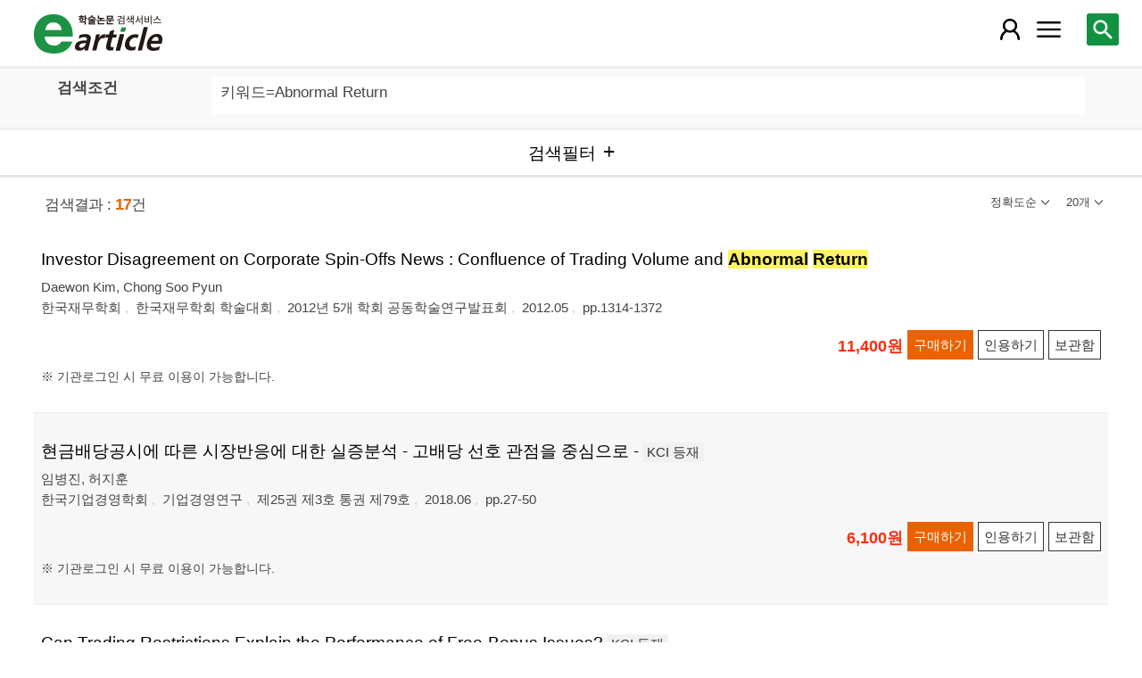

--- FILE ---
content_type: text/html; charset=utf-8
request_url: https://m.earticle.net/Search/Result?sf=4&q=Abnormal+Return
body_size: 59251
content:
<!DOCTYPE html>

<html lang="ko">
<head>
	<title>검색결과 - earticle</title>
	
	
<meta http-equiv="X-UA-Compatible" content="IE=Edge" />
<meta http-equiv="Cache-Control" content="no-cache" />
<meta http-equiv="Pragma" content="no-cache" />
<meta name="viewport" content="width=device-width, initial-scale=1">
<link rel="shortcut icon" href="/images/earticle.ico" />
<link rel="icon" type="image/png" href="/images/favicon/favicon_16.png" sizes="16x16"/>
<link rel="icon" type="image/png" href="/images/favicon/favicon_24.png" sizes="24x24"/>
<link rel="icon" type="image/png" href="/images/favicon/favicon_32.png" sizes="32x32"/>
<link rel="icon" type="image/png" href="/images/favicon/favicon_48.png" sizes="48x48"/>
<link rel="icon" type="image/png" href="/images/favicon/favicon_64.png" sizes="64x64"/>
<link rel="icon" type="image/png" href="/images/favicon/favicon_72.png" sizes="72x72"/>
<link rel="icon" type="image/png" href="/images/favicon/favicon_96.png" sizes="96x96"/>
<link rel="icon" type="image/png" href="/images/favicon/favicon_120.png" sizes="120x120"/>
<link rel="icon" type="image/png" href="/images/favicon/favicon_128.png" sizes="128x128"/>
<link rel="icon" type="image/png" href="/images/favicon/favicon_150.png" sizes="150x150"/>
<link rel="icon" type="image/png" href="/images/favicon/favicon_180.png" sizes="180x180"/>
<link rel="icon" type="image/png" href="/images/favicon/favicon_196.png" sizes="196x196"/>

<!-- 아이폰 전용 태그 -->
<link rel="apple-touch-icon" href="/images/favicon/favicon_120.png" />
<!-- 안드로이드, 아이폰 모두 사용 가능한 태그 -->
<link rel="apple-touch-icon-precomposed" href="/images/favicon/favicon_120.png" />
<!--전화번호 링크 삭제-->
<meta name="format-detection" content="telephone=no" />

<script src="/Scripts/jquery-3.4.1.min.js"></script>
<script src="/Scripts/jquery-ui-1.12.1.min.js"></script>
<script src="/Scripts/jquery.cookie-1.4.1.min.js"></script>
<script src="/Scripts/jquery.validate.js"></script>
<script src="/Scripts/jquery.validate.unobtrusive.js"></script>
<script src="/Scripts/modernizr-2.8.3.js"></script>

<script src="/Scripts/site/common.prototype.js"></script>
<script src="/Scripts/site/common.ui.js"></script>
<script src="/Scripts/site/common.fn.js?v=231010.1834"></script>
<script src="/Scripts/site/event.js?v=200909.1133"></script>
<script src="/Scripts/site/common.slideTab.js"></script>

<link href="/Content/reset.min.css" rel="stylesheet" />
<link href="/Content/layout/common.css?v=191112.1738" rel="stylesheet" />
<link href="/Content/layout/layout.css" rel="stylesheet" />

	<script type="text/javascript" src="/Scripts/site/sub.js"></script>
	<script type="text/javascript" src="/Scripts/site/search.js?v=20240111"></script>
	<link href="/Content/layout/layout.sub.css?v=210813.1631" rel="stylesheet" />
</head>
<body translate="no">
	<h1 class="hidn">earticle</h1>
	
	<nav>
		<div class="nav-container nav-gnb-container">
			<ul class="nav-list">
				<li><a href="/Publisher/List" class="pub">발행기관</a></li>
				<li><a href="/Journal/List" class="jou">간행물</a></li>
				<li><a href="/Article/AdvancedSearch"  class="search">상세검색</a></li>
				<li><a href="/Public/Provider" class="share">국가지식</a></li>
			</ul>
			<div class="cs">
				<h3>고객지원</h3>
				<p class="tel"><label>전화번호</label><strong>  0505-555-0740</strong></p>
				<p class="email"><label>e-mail:</label><a tabindex="0" href="mailto: earticle@earticle.net"><span>  earticle@earticle.net</span></a></p>
				<p class="cs-time">
					평일 09:00~18:00  /  점심 12:00~13:00<br>
					토.일요일 및 공휴일은 휴무입니다.
				</p>

				<ul class="nav-cs-list">
					<li><a href="/CS/Notice/List" class="notice">공지사항</a></li>
					<li><a href="/CS/Society/NewsList" class="society">학회소식</a></li>
					<li><a href="/CS/QnA/List" class="qna">Q&amp;A</a></li>
					<li><a href="/CS/FAQ/List" class="faq">FAQ</a></li>
					<!--<li><a href="/CS/Guide" class="guide">이용안내</a></li>-->
					<li><a href="/CS/inquiry/Subscribe" class="subscribe">원문구독문의</a></li>
					<li><a href="/CS/inquiry/Partnership" class="partnership">학술단체 제휴문의</a></li>
					<li><a href="/CS/Etc/Email" class="email">메일보내기</a></li>
					<li><a href="/CS/Etc/Error" class="error">오류접수</a></li>
				</ul>
			</div>
		</div>
		<div class="nav-container nav-anb-container">
			<div class="nav-anb-login">
					<div class="anb-login-group ">
						<a href="/Account/GroupLogin" class="anb-guest boxing">기관회원 로그인 (3.14.66.92)</a>
					</div>
									<div class="anb-guest-user">
						<a href="/Account/PersonLogin" class="anb-login anb-guest boxing">개인회원 로그인</a>
						<a href="/PersonUser/Agreement" class="anb-join anb-guest boxing">개인회원 가입</a>
					</div>
			</div>
			<h3 class="hidn">개인회원 서비스</h3>
			<ul class="nav-myMenu-list">
				<li><a href="/Store/PurchaseHistory" class="purchase">구매내역</a></li>
				<li><a href="/Store/CartList" class="cart">장바구니</a></li>
				<li><a href="/Interest/JournalList" class="interest">관심저널</a></li>
				<li><a href="/SaveUrl/List" class="saveUrl">저장된 페이지</a></li>
				<li><a href="/Member/SearchHistory" class="history">검색 히스토리</a></li>
				<li><a href="/Member/QuoteSetting" class="quote">인용하기 양식</a></li>
				<li><a href="/Member/EditInfo" class="info">개인정보 관리</a></li>
				<li><a href="/Member/PasswordInfo" class="password">비밀번호 관리</a></li>
				<li><a href="/Member/OutLogin" class="outLogin">간편교외접속</a></li>
				<li><a href="/Member/Secession" class="secession">회원탈퇴</a></li>
			</ul>
		</div>
	</nav>

	<div class="ssch" id="ssch">
	<div class="top">
		<button title="본문으로 이동" id="btnMoveBody" class="prev"><span class="img-btn-span2">이전화면으로 →</span></button>
	</div>
	<div id="sschB">
		<fieldset>
			<legend class="hidn">
				논문검색
			</legend>
			<div class="ssch-form">
<form action="/Search/Result" id="topSearchForm" method="get">					<label for="top_search_option" class="hidn">검색범위</label>
					<select id="top_search_option" name="sf">
							<option value="1">전체</option>
	<option value="2">제목</option>
	<option value="3">저자명</option>
	<option value="4">키워드</option>
	<option value="5">초록/목차</option>
	<option value="6">간행물명</option>
	<option value="7">발행기관명</option>

						<option value="issn">ISSN</option>
					</select>
					<label for="top_search_input" class="hidn">검색어</label>
					<input type="text" tabindex="0" id="top_search_input" name="q" placeholder="검색어를 입력해주세요" />
					<button title="검색" id="btn_top_search" type="button" class="sch"><span class="img-btn-span">검색</span></button>
</form>			</div>
		</fieldset>
		<div class="ssch-auto" id="sschAuto"></div>
	</div>
</div>
	<div id="wrap">
		<header>
			
	<div class="clear">
		<a href="/" class="logo"><img src="/Images/m/logo.png" alt="earticle" title="earticle" /></a>
		<button type="button" id="btnTopSearch" title="논문검색" class="btn-menu btn-search"><span class="img-btn-span">논문검색</span></button>
		<button type="button" id="nav-gnb" title="사이트 메뉴" class="btn-menu btn-gnb"><span class="img-btn-span">사이트 메뉴</span></button>
			<button type="button" id="nav-anb" title="마이페이지 메뉴" class="btn-menu btn-account"><span class="img-btn-span">마이페이지 메뉴</span></button>
	</div>

		</header>
		<div id="body">
			

<h2 class="page-title hidn">검색결과</h2>
<div class="search-query">
	<div class="query">
		<div class="row baisc">
			<p class="label col-15">검색조건</p>
			<p id="sm_basic" class="items col-85"></p>
		</div>
		<div style="display:none;" class="row visibleReset">
			<p class="label col-15">
				좁혀보기
				<button type="button" title="좁혀보기 초기화" id="btnResetFilter"><span class="img-btn-span">좁혀보기 초기화</span></button>
			</p>
			<p id="sm_grouping" class="items col-85"></p>
		</div>
		<div style="display:none;" class="row visibleReset">
			<p class="label col-15">
				결과 내 검색
			</p>
			<p id="sm_rescan" class="items col-85"></p>
		</div>
	</div>
	<button type="button" id="btnFilterOpen" class="b100" title="검색필터"><span>검색필터</span></button>
	<input type="hidden" id="tmp_jou" />
	<input type="hidden" id="tmp_pub" />
</div>
<div class="page-contents">
	<div class="search-result-count">
		<span class="count">검색결과 : <strong>17</strong>건</span>
		

<button type="button" id="btnResultSort" class="sort" title=""><span></span></button>
<button type="button" id="btnResultPrint" class="callCount" title=""><span></span></button>
<ul id="list_sort" class="sort">
	<li><a href="javascript:;" class="1D">정확도순</a></li>
	<li><a href="javascript:;" class="2D">발행일순</a></li>
</ul>
<ul id="list_call_count" class="callCount">
	<li><a href="javascript:;" class="20">20개</a></li>
	<li><a href="javascript:;" class="30">30개</a></li>
	<li><a href="javascript:;" class="50">50개</a></li>
</ul>
<script type="text/javascript">
	$(function () {
		var sort = $("#list_sort a.1D").html();
		var print = $("#list_call_count a.20").html();

		$("#list_sort a.1D").parents("li").addClass("selected");
		$("#list_call_count a.20").parents("li").addClass("selected");
		
		$("#btnResultSort").attr("title", sort);
		$("#btnResultSort span").html(sort);
		$("#btnResultPrint").attr("title", print);
		$("#btnResultPrint span").html(print);

		$("#btnResultSort, #btnResultPrint").bind("click", function () {
			var cls = $(this).hasClass("sort") ? "sort" : "callCount";
			if ($(this).hasClass("click")) {
				$(this).removeClass("click");
				$("ul." + cls).css("display", "none");
			}
			else {
				$("#btnResultSort, #btnResultPrint").removeClass("click");
				$("#list_sort, #list_call_count").css("display", "none");

				$(this).addClass("click");
				$("ul." + cls).css("display", "block");
			}
		});
		$("#list_sort a, #list_call_count a").bind("click", function () {
			$(this).parents("ul").find("li").removeClass("selected");
			$(this).parents("li").addClass("selected");
			search_print_change();
		});
	});
</script>
	</div>
	<div class="search-result">
		
<div class="list">
		<div class="art-summary ">
			<div class="chk">
				<input type="checkbox" value="0A243136" />
			</div>
				<div class="info">
					<p class="title">
						<a href="/Article/A243136"><span>Investor Disagreement on Corporate Spin-Offs News : Confluence of Trading Volume and <strong>Abnormal</strong> <strong>Return</strong></span></a>
					</p>
					<p class="author"> <a href='/Search/Result?sf=3&q=Daewon%20Kim'><span>Daewon Kim</span></a>, <a href='/Search/Result?sf=3&q=Chong%20Soo%20Pyun'><span>Chong Soo Pyun</span></a></p>
					<p class="pubInfo">
						<a href="/Publisher/Detail/566" class="pub"><span>한국재무학회</span></a>
						<a href="/Journal/Detail/865"><span>한국재무학회 학술대회</span></a>
						<a href="/Journal/Issues/865/18280">
							<span>2012년 5개 학회 공동학술연구발표회</span>
						</a>
						<span class="dt" title="발행일:2012.05">2012.05</span>
						<span class="page">pp.1314-1372</span>
					</p>
				</div>
				<div class="action">
								<p class="price">11,400원</p>
											<button type="button" title="구매하기" class="btn btn-strong btn-buy"><span>구매하기</span></button>
					<button type="button" title="인용하기" class="btn btn-info btn-quote"><span>인용하기</span></button>
						<button type="button" title="보관함" class="btn btn-info btn-bookmark"><span>보관함</span></button>
				</div>
				<p class="msg">※ 기관로그인 시 무료 이용이 가능합니다.
</p>
		</div>
		<div class="art-summary ">
			<div class="chk">
				<input type="checkbox" value="0A332710" />
			</div>
				<div class="info">
					<p class="title">
						<a href="/Article/A332710"><span>현금배당공시에 따른 시장반응에 대한 실증분석 - 고배당 선호 관점을 중심으로 -</span></a>
		<label class="registration">KCI 등재</label>
					</p>
					<p class="author"> <a href='/Search/Result?sf=3&q=%EC%9E%84%EB%B3%91%EC%A7%84'><span>임병진</span></a>, <a href='/Search/Result?sf=3&q=%ED%97%88%EC%A7%80%ED%9B%88'><span>허지훈</span></a></p>
					<p class="pubInfo">
						<a href="/Publisher/Detail/596" class="pub"><span>한국기업경영학회</span></a>
						<a href="/Journal/Detail/924"><span>기업경영연구</span></a>
						<a href="/Journal/Issues/924/24780">
							<span>제25권 제3호 통권 제79호</span>
						</a>
						<span class="dt" title="발행일:2018.06">2018.06</span>
						<span class="page">pp.27-50</span>
					</p>
				</div>
				<div class="action">
								<p class="price">6,100원</p>
											<button type="button" title="구매하기" class="btn btn-strong btn-buy"><span>구매하기</span></button>
					<button type="button" title="인용하기" class="btn btn-info btn-quote"><span>인용하기</span></button>
						<button type="button" title="보관함" class="btn btn-info btn-bookmark"><span>보관함</span></button>
				</div>
				<p class="msg">※ 기관로그인 시 무료 이용이 가능합니다.
</p>
		</div>
		<div class="art-summary ">
			<div class="chk">
				<input type="checkbox" value="0A314020" />
			</div>
				<div class="info">
					<p class="title">
						<a href="/Article/A314020"><span>Can Trading Restrictions Explain the Performance of Free-Bonus Issues?</span></a>
		<label class="registration">KCI 등재</label>
					</p>
					<p class="author"> <a href='/Search/Result?sf=3&q=Eunyoung%20Cho'><span>Eunyoung Cho</span></a>, <a href='/Search/Result?sf=3&q=Cheol-Won%20Yang'><span>Cheol-Won Yang</span></a></p>
					<p class="pubInfo">
						<a href="/Publisher/Detail/566" class="pub"><span>한국재무학회</span></a>
						<a href="/Journal/Detail/859"><span>재무연구</span></a>
						<a href="/Journal/Issues/859/23542">
							<span>제30권 제4호</span>
						</a>
						<span class="dt" title="발행일:2017.11">2017.11</span>
						<span class="page">pp.433-459</span>
					</p>
				</div>
				<div class="action">
								<p class="price">6,600원</p>
											<button type="button" title="구매하기" class="btn btn-strong btn-buy"><span>구매하기</span></button>
					<button type="button" title="인용하기" class="btn btn-info btn-quote"><span>인용하기</span></button>
						<button type="button" title="보관함" class="btn btn-info btn-bookmark"><span>보관함</span></button>
				</div>
				<p class="msg">※ 기관로그인 시 무료 이용이 가능합니다.
</p>
		</div>
		<div class="art-summary ">
			<div class="chk">
				<input type="checkbox" value="0A293734" />
			</div>
				<div class="info">
					<p class="title">
						<a href="/Article/A293734"><span>중국항만운영사의 M&A 사례연구</span></a>
					</p>
					<p class="author"> <a href='/Search/Result?sf=3&q=%EC%9E%A5%EC%9E%90%EC%99%95'><span>장자왕</span></a>, <a href='/Search/Result?sf=3&q=%EA%B9%80%EA%B0%95%ED%98%81'><span>김강혁</span></a>, <a href='/Search/Result?sf=3&q=%EC%9D%B4%EA%B8%B0%ED%99%98'><span>이기환</span></a></p>
					<p class="pubInfo">
						<a href="/Publisher/Detail/601" class="pub"><span>한국해양대학교 세계해양발전연구소</span></a>
						<a href="/Journal/Detail/929"><span>세계해양발전연구</span></a>
						<a href="/Journal/Issues/929/21870">
							<span>제21권</span>
						</a>
						<span class="dt" title="발행일:2012.02">2012.02</span>
						<span class="page">pp.181-214</span>
					</p>
				</div>
				<div class="action">
								<p class="price">7,600원</p>
											<button type="button" title="구매하기" class="btn btn-strong btn-buy"><span>구매하기</span></button>
					<button type="button" title="인용하기" class="btn btn-info btn-quote"><span>인용하기</span></button>
						<button type="button" title="보관함" class="btn btn-info btn-bookmark"><span>보관함</span></button>
				</div>
				<p class="msg">※ 기관로그인 시 무료 이용이 가능합니다.
</p>
		</div>
		<div class="art-summary ">
			<div class="chk">
				<input type="checkbox" value="0A117240" />
			</div>
				<div class="info">
					<p class="title">
						<a href="/Article/A117240"><span>수시공시의 정보효과에 관한 연구</span></a>
		<label class="registration">KCI 등재</label>
					</p>
					<p class="author"> <a href='/Search/Result?sf=3&q=%EC%8B%A0%EC%A7%80%ED%98%84'><span>신지현</span></a>, <a href='/Search/Result?sf=3&q=%EC%9C%A4%EC%84%B1%EC%9A%A9'><span>윤성용</span></a>, <a href='/Search/Result?sf=3&q=%EB%82%A8%EA%B8%B0%EC%84%9D'><span>남기석</span></a></p>
					<p class="pubInfo">
						<a href="/Publisher/Detail/151" class="pub"><span>한국상업경영학회(구 한국상업교육학회)</span></a>
						<a href="/Journal/Detail/176"><span>상업경영연구(구 상업교육연구)</span></a>
						<a href="/Journal/Issues/176/8824">
							<span>제24권 제1호</span>
						</a>
						<span class="dt" title="발행일:2010.02">2010.02</span>
						<span class="page">pp.463-481</span>
					</p>
				</div>
				<div class="action">
								<p class="price">5,400원</p>
											<button type="button" title="구매하기" class="btn btn-strong btn-buy"><span>구매하기</span></button>
					<button type="button" title="인용하기" class="btn btn-info btn-quote"><span>인용하기</span></button>
						<button type="button" title="보관함" class="btn btn-info btn-bookmark"><span>보관함</span></button>
				</div>
				<p class="msg">※ 기관로그인 시 무료 이용이 가능합니다.
</p>
		</div>
		<div class="art-summary ">
			<div class="chk">
				<input type="checkbox" value="0A142068" />
			</div>
				<div class="info">
					<p class="title">
						<a href="/Article/A142068"><span>코스닥시장 최초공모주의 초과수익률 분석을 통한 벤처캐피탈의 역할 제언</span></a>
					</p>
					<p class="author"> <a href='/Search/Result?sf=3&q=%ED%97%88%EC%B0%BD%EB%AC%B8'><span>허창문</span></a></p>
					<p class="pubInfo">
						<a href="/Publisher/Detail/433" class="pub"><span>한국창업학회</span></a>
						<a href="/Journal/Detail/616"><span>한국창업학회지</span></a>
						<a href="/Journal/Issues/616/10739">
							<span>제4권 제2호</span>
						</a>
						<span class="dt" title="발행일:2009.06">2009.06</span>
						<span class="page">pp.39-60</span>
					</p>
				</div>
				<div class="action">
										<button type="button" title="인용하기" class="btn btn-info btn-quote"><span>인용하기</span></button>
						<button type="button" title="보관함" class="btn btn-info btn-bookmark"><span>보관함</span></button>
				</div>
				<p class="msg">※ 원문제공기관과의 협약기간이 종료되어 열람이 제한될 수 있습니다. 
</p>
		</div>
		<div class="art-summary ">
			<div class="chk">
				<input type="checkbox" value="5A3416913" />
			</div>
				<div class="info">
					<p class="title"><a href="http://m.earticle.net/Public/View/5/3416913" target="_blank"><span>죄악주식의 초과수익률 결정요인: 경기변동 및 사회적 요인 차이 중심으로</span></a></p>
					<p class="author"> <a href='/Search/Result?sf=3&q=%EB%B3%80%EC%A2%85%EA%B5%AD'><span>변종국</span></a>, <a href='/Search/Result?sf=3&q=%EC%9D%B4%EC%A0%95%EC%9A%B0'><span>이정우</span></a></p>
					<p class="pubInfo">
						<span class="provider" title="발행기관">[NRF 연계] 한국무역연구원</span>
						<a href="/Public/Articles/5/2357/3789"><span>무역연구</span></a>
						<span class="jour">Vol.15 No.4</span>
						<span class="dt" title="발행연도:2019.08">2019.08</span>
						<span class="page">pp.389-404</span>
					</p>
				</div>
				<div class="action">
					<a href="http://m.earticle.net/Public/View/5/3416913" target="_blank" title="원문보기" class="btn btn-view btn-basic"><span>원문보기</span></a>
					<button type="button" title="인용하기" class="btn btn-info btn-quote"><span>인용하기</span></button>
				</div>
				<p class="msg"> 협약을 통해 무료로 제공되는 자료로, 원문이용 방식은 연계기관의 정책을 따르고 있습니다.</p>
		</div>
		<div class="art-summary ">
			<div class="chk">
				<input type="checkbox" value="5A3733161" />
			</div>
				<div class="info">
					<p class="title"><a href="http://m.earticle.net/Public/View/5/3733161" target="_blank"><span>수출기업의 자원과 다각화가 초과 수익에 미치는 영향: 합작투자의 조절 효과를 중심으로</span></a></p>
					<p class="author"> <a href='/Search/Result?sf=3&q=%EC%98%A4%ED%9D%AC%ED%99%94'><span>오희화</span></a></p>
					<p class="pubInfo">
						<span class="provider" title="발행기관">[NRF 연계] 한국무역연구원</span>
						<a href="/Public/Articles/5/2357/3789"><span>무역연구</span></a>
						<span class="jour">Vol.17 No.6</span>
						<span class="dt" title="발행연도:2021.12">2021.12</span>
						<span class="page">pp.313-324</span>
					</p>
				</div>
				<div class="action">
					<a href="http://m.earticle.net/Public/View/5/3733161" target="_blank" title="원문보기" class="btn btn-view btn-basic"><span>원문보기</span></a>
					<button type="button" title="인용하기" class="btn btn-info btn-quote"><span>인용하기</span></button>
				</div>
				<p class="msg"> 협약을 통해 무료로 제공되는 자료로, 원문이용 방식은 연계기관의 정책을 따르고 있습니다.</p>
		</div>
		<div class="art-summary ">
			<div class="chk">
				<input type="checkbox" value="5A3976640" />
			</div>
				<div class="info">
					<p class="title"><a href="http://m.earticle.net/Public/View/5/3976640" target="_blank"><span>경영전략이 COVID-19 시기 보유기간초과수익률에 미치는 영향</span></a></p>
					<p class="author"> <a href='/Search/Result?sf=3&q=%EC%9C%A0%EC%98%81%ED%83%9C'><span>유영태</span></a>, <a href='/Search/Result?sf=3&q=%EC%9C%A4%EC%83%81%ED%95%84'><span>윤상필</span></a></p>
					<p class="pubInfo">
						<span class="provider" title="발행기관">[NRF 연계] 단국대학교 미래산업연구소</span>
						<a href="/Public/Articles/5/2666/4115"><span>산업연구</span></a>
						<span class="jour">Vol.47 No.2</span>
						<span class="dt" title="발행연도:2023.08">2023.08</span>
						<span class="page">pp.113-137</span>
					</p>
				</div>
				<div class="action">
					<a href="http://m.earticle.net/Public/View/5/3976640" target="_blank" title="원문보기" class="btn btn-view btn-basic"><span>원문보기</span></a>
					<button type="button" title="인용하기" class="btn btn-info btn-quote"><span>인용하기</span></button>
				</div>
				<p class="msg"> 협약을 통해 무료로 제공되는 자료로, 원문이용 방식은 연계기관의 정책을 따르고 있습니다.</p>
		</div>
		<div class="art-summary ">
			<div class="chk">
				<input type="checkbox" value="5A3936269" />
			</div>
				<div class="info">
					<p class="title"><a href="http://m.earticle.net/Public/View/5/3936269" target="_blank"><span>경영자 능력이 초과수익률에 미치는 영향：COVID－19 시기를 중심으로</span></a></p>
					<p class="author"> <a href='/Search/Result?sf=3&q=%EC%9C%A0%EC%98%81%ED%83%9C'><span>유영태</span></a>, <a href='/Search/Result?sf=3&q=%EC%9D%B4%EB%AA%85%EA%B1%B4'><span>이명건</span></a></p>
					<p class="pubInfo">
						<span class="provider" title="발행기관">[NRF 연계] 한국세무회계학회</span>
						<a href="/Public/Articles/5/1620/3017"><span>세무회계연구</span></a>
						<span class="jour">Vol.76</span>
						<span class="dt" title="발행연도:2023.07">2023.07</span>
						<span class="page">pp.61-80</span>
					</p>
				</div>
				<div class="action">
					<a href="http://m.earticle.net/Public/View/5/3936269" target="_blank" title="원문보기" class="btn btn-view btn-basic"><span>원문보기</span></a>
					<button type="button" title="인용하기" class="btn btn-info btn-quote"><span>인용하기</span></button>
				</div>
				<p class="msg"> 협약을 통해 무료로 제공되는 자료로, 원문이용 방식은 연계기관의 정책을 따르고 있습니다.</p>
		</div>
		<div class="art-summary ">
			<div class="chk">
				<input type="checkbox" value="5A3915353" />
			</div>
				<div class="info">
					<p class="title"><a href="http://m.earticle.net/Public/View/5/3915353" target="_blank"><span>경영자 능력이 보유기간초과수익률에 미치는 영향</span></a></p>
					<p class="author"> <a href='/Search/Result?sf=3&q=%EC%9C%A0%EC%98%81%ED%83%9C'><span>유영태</span></a>, <a href='/Search/Result?sf=3&q=%EC%9C%A4%EC%83%81%ED%95%84'><span>윤상필</span></a></p>
					<p class="pubInfo">
						<span class="provider" title="발행기관">[NRF 연계] 한국산업경영학회</span>
						<a href="/Public/Articles/5/1987/3403"><span>경영연구</span></a>
						<span class="jour">Vol.38 No.2</span>
						<span class="dt" title="발행연도:2023.05">2023.05</span>
						<span class="page">pp.41-57</span>
					</p>
				</div>
				<div class="action">
					<a href="http://m.earticle.net/Public/View/5/3915353" target="_blank" title="원문보기" class="btn btn-view btn-basic"><span>원문보기</span></a>
					<button type="button" title="인용하기" class="btn btn-info btn-quote"><span>인용하기</span></button>
				</div>
				<p class="msg"> 협약을 통해 무료로 제공되는 자료로, 원문이용 방식은 연계기관의 정책을 따르고 있습니다.</p>
		</div>
		<div class="art-summary ">
			<div class="chk">
				<input type="checkbox" value="5A3402066" />
			</div>
				<div class="info">
					<p class="title"><a href="http://m.earticle.net/Public/View/5/3402066" target="_blank"><span>거래관계가 보유기간 동안의 초과수익률을 고려한 최초공모주 배정에 미치는 영향</span></a></p>
					<p class="author"> <a href='/Search/Result?sf=3&q=%EC%A0%95%EC%9E%AC%EC%9B%85'><span>정재웅</span></a></p>
					<p class="pubInfo">
						<span class="provider" title="발행기관">[NRF 연계] 한국증권학회</span>
						<a href="/Public/Articles/5/2102/3526"><span>한국증권학회지</span></a>
						<span class="jour">Vol.48 No.3</span>
						<span class="dt" title="발행연도:2019.06">2019.06</span>
						<span class="page">pp.297-324</span>
					</p>
				</div>
				<div class="action">
					<a href="http://m.earticle.net/Public/View/5/3402066" target="_blank" title="원문보기" class="btn btn-view btn-basic"><span>원문보기</span></a>
					<button type="button" title="인용하기" class="btn btn-info btn-quote"><span>인용하기</span></button>
				</div>
				<p class="msg"> 협약을 통해 무료로 제공되는 자료로, 원문이용 방식은 연계기관의 정책을 따르고 있습니다.</p>
		</div>
		<div class="art-summary ">
			<div class="chk">
				<input type="checkbox" value="5A2395390" />
			</div>
				<div class="info">
					<p class="title"><a href="http://m.earticle.net/Public/View/5/2395390" target="_blank"><span>자산재평가이익과 추가정보 공시가 초과수익률에 미치는 영향</span></a></p>
					<p class="author"> <a href='/Search/Result?sf=3&q=%EA%B0%95%EA%B2%BD%EC%9D%B4'><span>강경이</span></a>, <a href='/Search/Result?sf=3&q=%EC%9D%B4%ED%98%B8%EA%B0%91'><span>이호갑</span></a></p>
					<p class="pubInfo">
						<span class="provider" title="발행기관">[NRF 연계] 한국회계정책학회</span>
						<a href="/Public/Articles/5/1971/3387"><span>회계와 정책연구</span></a>
						<span class="jour">Vol.16 No.3</span>
						<span class="dt" title="발행연도:2011.09">2011.09</span>
						<span class="page">pp.25-51</span>
					</p>
				</div>
				<div class="action">
					<a href="http://m.earticle.net/Public/View/5/2395390" target="_blank" title="원문보기" class="btn btn-view btn-basic"><span>원문보기</span></a>
					<button type="button" title="인용하기" class="btn btn-info btn-quote"><span>인용하기</span></button>
				</div>
				<p class="msg"> 협약을 통해 무료로 제공되는 자료로, 원문이용 방식은 연계기관의 정책을 따르고 있습니다.</p>
		</div>
		<div class="art-summary ">
			<div class="chk">
				<input type="checkbox" value="5A2083070" />
			</div>
				<div class="info">
					<p class="title"><a href="http://m.earticle.net/Public/View/5/2083070" target="_blank"><span>채무면제이익공시와 초과수익률과의 관계－자발적으로 채무면제이익공시를 한 기업을 대상으로－</span></a></p>
					<p class="author"> <a href='/Search/Result?sf=3&q=%EA%B0%95%EA%B2%BD%EC%9D%B4'><span>강경이</span></a>, <a href='/Search/Result?sf=3&q=%ED%99%8D%EA%B8%B0%EC%9A%A9'><span>홍기용</span></a></p>
					<p class="pubInfo">
						<span class="provider" title="발행기관">[NRF 연계] 한국세무회계학회</span>
						<a href="/Public/Articles/5/1620/3017"><span>세무회계연구</span></a>
						<span class="jour">Vol.28</span>
						<span class="dt" title="발행연도:2011.06">2011.06</span>
						<span class="page">pp.165-183</span>
					</p>
				</div>
				<div class="action">
					<a href="http://m.earticle.net/Public/View/5/2083070" target="_blank" title="원문보기" class="btn btn-view btn-basic"><span>원문보기</span></a>
					<button type="button" title="인용하기" class="btn btn-info btn-quote"><span>인용하기</span></button>
				</div>
				<p class="msg"> 협약을 통해 무료로 제공되는 자료로, 원문이용 방식은 연계기관의 정책을 따르고 있습니다.</p>
		</div>
		<div class="art-summary ">
			<div class="chk">
				<input type="checkbox" value="5A2083061" />
			</div>
				<div class="info">
					<p class="title"><a href="http://m.earticle.net/Public/View/5/2083061" target="_blank"><span>회계정보와 EVA가 자본시장에 미치는 영향 - 업종별 누적초과수익률을 이용한 유가증권시장반응 측정 -</span></a></p>
					<p class="author"> <a href='/Search/Result?sf=3&q=%EA%B9%80%EC%9C%A4%EC%95%84'><span>김윤아</span></a>, <a href='/Search/Result?sf=3&q=%EB%B0%B0%EA%B8%B0%EC%88%98'><span>배기수</span></a></p>
					<p class="pubInfo">
						<span class="provider" title="발행기관">[NRF 연계] 한국세무회계학회</span>
						<a href="/Public/Articles/5/1620/3017"><span>세무회계연구</span></a>
						<span class="jour">Vol.29</span>
						<span class="dt" title="발행연도:2011.09">2011.09</span>
						<span class="page">pp.183-208</span>
					</p>
				</div>
				<div class="action">
					<a href="http://m.earticle.net/Public/View/5/2083061" target="_blank" title="원문보기" class="btn btn-view btn-basic"><span>원문보기</span></a>
					<button type="button" title="인용하기" class="btn btn-info btn-quote"><span>인용하기</span></button>
				</div>
				<p class="msg"> 협약을 통해 무료로 제공되는 자료로, 원문이용 방식은 연계기관의 정책을 따르고 있습니다.</p>
		</div>
		<div class="art-summary ">
			<div class="chk">
				<input type="checkbox" value="5A3200311" />
			</div>
				<div class="info">
					<p class="title"><a href="http://m.earticle.net/Public/View/5/3200311" target="_blank"><span>위험-수익 간 이상현상의 전략적 활용에 관한 연구</span></a></p>
					<p class="author"> <a href='/Search/Result?sf=3&q=%EC%B5%9C%EC%98%81%EB%AF%BC'><span>최영민</span></a>, <a href='/Search/Result?sf=3&q=%EC%9C%A4%EB%B3%B4%ED%98%84'><span>윤보현</span></a></p>
					<p class="pubInfo">
						<span class="provider" title="발행기관">[NRF 연계] 한국파생상품학회</span>
						<a href="/Public/Articles/5/1649/3048"><span>선물연구</span></a>
						<span class="jour">Vol.25 No.3</span>
						<span class="dt" title="발행연도:2017.08">2017.08</span>
						<span class="page">pp.339-367</span>
					</p>
				</div>
				<div class="action">
					<a href="http://m.earticle.net/Public/View/5/3200311" target="_blank" title="원문보기" class="btn btn-view btn-basic"><span>원문보기</span></a>
					<button type="button" title="인용하기" class="btn btn-info btn-quote"><span>인용하기</span></button>
				</div>
				<p class="msg"> 협약을 통해 무료로 제공되는 자료로, 원문이용 방식은 연계기관의 정책을 따르고 있습니다.</p>
		</div>
		<div class="art-summary ">
			<div class="chk">
				<input type="checkbox" value="5A2662583" />
			</div>
				<div class="info">
					<p class="title"><a href="http://m.earticle.net/Public/View/5/2662583" target="_blank"><span>비정상 거래량 증가가 수익률에 미치는 영향</span></a></p>
					<p class="author"> <a href='/Search/Result?sf=3&q=%EC%95%88%EC%8A%B9%EC%B2%A0'><span>안승철</span></a>, <a href='/Search/Result?sf=3&q=%EC%9E%A5%EC%8A%B9%EC%9A%B1'><span>장승욱</span></a>, <a href='/Search/Result?sf=3&q=%EA%B9%80%EC%A7%80%EC%88%98'><span>김지수</span></a></p>
					<p class="pubInfo">
						<span class="provider" title="발행기관">[NRF 연계] 한국경영교육학회</span>
						<a href="/Public/Articles/5/2118/3543"><span>경영교육연구</span></a>
						<span class="jour">Vol.42</span>
						<span class="dt" title="발행연도:2006.04">2006.04</span>
						<span class="page">pp.97-118</span>
					</p>
				</div>
				<div class="action">
					<a href="http://m.earticle.net/Public/View/5/2662583" target="_blank" title="원문보기" class="btn btn-view btn-basic"><span>원문보기</span></a>
					<button type="button" title="인용하기" class="btn btn-info btn-quote"><span>인용하기</span></button>
				</div>
				<p class="msg"> 협약을 통해 무료로 제공되는 자료로, 원문이용 방식은 연계기관의 정책을 따르고 있습니다.</p>
		</div>
</div>
<script type="text/javascript">
	function window_open_article(url) {
		window.open(url);
	};
	$(function () {
		$("div.art-summary button.btn-download").bind("click", function () {
			var val = $(this).parents("div.art-summary").find("input:checkbox").val();
			selected_download(val.substring(1));
		});
		$("div.art-summary button.btn-browser-open").bind("click", function () {
			var val = $(this).parents("div.art-summary").find("input:checkbox").val();
			selected_art_file_open(val.substring(1));
		});
		$("div.art-summary button.btn-buy").bind("click", function () {
			var val = $(this).parents("div.art-summary").find("input:checkbox").val();
			selected_buy(val.substring(1));
		});
		$("div.art-summary button.btn-quote").bind("click", function () {
			var val = $(this).parents("div.art-summary").find("input:checkbox").val();
			selected_quote(val);
		});
		$("div.art-summary button.btn-bookmark").bind("click", function () {
			var val = $(this).parents("div.art-summary").find("input:checkbox").val();
			selected_bookmark(val.substring(1));
		});
	});
</script>


		<div id="artBuyMsg" class="user-dialog-content-show art_list_act_dialog">
	<p class="current"><strong id="usable_buy_count">0</strong>개의 논문이 장바구니에 담겼습니다.</p>
	<p class="act">
		<button id="btnMoveCart" class="btn btn-basic" title="장바구니로 이동"><span>장바구니로 이동</span></button>
		<button class="btn btn-back btn-continue" title="계속해서 검색하기"><span>계속해서 검색하기</span></button>
	</p>
	<dl>
		<dt>구매 불가 논문</dt>
		<dd>
			<ul class="not-list"></ul>
		</dd>
	</dl>
</div>
<script type="text/javascript">
	$(function () {
		$("#btnMoveCart").bind("click", function () { cart_redirect();});
		$("button.btn-continue").bind("click", function () {
			dialog_close();
		});
	});
</script>
	</div>
	
</div>

<div class="page-snb">
	<form id="frmSearchWhere" method="get">
		<input type="hidden" id="sw_pub" name="pub" value="0" />
		<input type="hidden" id="sw_jour" name="jour" value="0" />
		<input type="hidden" id="sw_sf" name="sf" value="4" />
		<input type="hidden" id="sw_q" name="q" value="Abnormal Return" />
		<input type="hidden" name="tot" value="17" />
		<input type="hidden" id="sw_ps" name="ps" value="1D20" />
		<input type="hidden" id="sw_rescan" name="req" />
		<input type="hidden" id="sw_dy" name="dy" />
		<input type="hidden" id="sw_df" name="df" />
		<input type="hidden" id="sw_dj" name="dj" />
		<input type="hidden" id="sw_djl" name="djl" value="" />
		<input type="hidden" id="sw_djt" name="djt" />
		<input type="hidden" id="sw_fc" name="fc" value="0" />
	</form>
	<div class="snb-head">
		<h3>결과 좁히기</h3>
		<button type="button" class="page-snb-close" title="close"><span class="img-btn-span">close</span></button>
	</div>
	<div class="page-snb-container">
		<div class="snb-sec snb-sec-rescan">
			<h4>결과 내 검색</h4>
			<div>
				<select id="sub_search_sf">
						<option value="1">전체</option>
	<option value="2">제목</option>
	<option value="3">저자명</option>
	<option value="4">키워드</option>
	<option value="5">초록/목차</option>
	<option value="6">간행물명</option>
	<option value="7">발행기관명</option>

				</select>
				<input type="text" id="sub_search_query" placeholder="검색어 입력" />
				<button type="button" id="btn_subSearch" title="결과 내 찾기"><span class="img-btn-span">결과 내 찾기</span></button>
			</div>
		</div>
		<div id="gc_y" class="snb-sec filter">
			<h4>발행연도</h4>
			<div class="boxing filter-half">
				<p class="year-input">
					<span class="range-input"><input type="text" id="gc_y_start" maxlength="4" />년</span> 
					<span class="range-split">-</span>
					<span class="range-input"><input type="text" id="gc_y_end" maxlength="4" />년</span>
				</p>
			</div>
		</div>
		<div id="gc_f" class="snb-sec filter">
			<h4>학문분야</h4>
			<div class="boxing filter-half">
			</div>
		</div>
		<div id="gc_jt" class="snb-sec filter">
			<h4>자료유형</h4>
			<div class="boxing filter-half">
			</div>
		</div>
		<div id="gc_j" class="snb-sec filter">
			<h4>간행물</h4>
			<div class="boxing">
			</div>
		</div>
		<div class="snb-tail">
			<button type="button" id="btn_filter_reset" title="초기화" class="filter-reset">초기화</button>
			<button type="button" id="btn_filter_quick" title="확인" class="filter-search"><span>확인</span></button>
		</div>
	</div>
</div>

	<script type="text/javascript">
		var _include_file_change = false;
		var __filter_call_count = 0;
		var __filter_bind_count = 0;
		var __filter_position_bottom = 0;

		function search_monitoring_bind() {
			var arr = null;
			var usable_file_search = false;
			if ($("#sw_aq").length == 1) {
				arr = $("#sw_aq").val().split("||");
				for (var i = 0; i < arr.length; i++) {
					if (arr[i] == "") continue;
					var label = search_monitoring_txt(null, arr[i]);
					$("#sm_basic").append(search_monitoring_item(label, "aq", false, i));
					if (label.indexOf("전체") == 0) {
						usable_file_search = true;
					}
				}
				if ($("#sw_y").val() > "") {
					$("#sm_basic").append(search_monitoring_item("발행연도=" + $("#sw_y").val(), "y", true, i));
				}
				if ($("#sw_issn").val() > "") {
					$("#sm_basic").append(search_monitoring_item("ISSN/ISBN=" + $("#sw_issn").val(), "issn", false, i));
				}
				arr = null;
			}
			else {
				var label = search_monitoring_txt($("#sw_sf").val(), $("#sw_q").val());
				if (label.indexOf("전체") == 0) {
					usable_file_search = true;
				}
				$("#sm_basic").append(search_monitoring_item(label, "q", false));
			}
			search_monitoring_multi_bind("sm_basic", "jt", "자료유형");
			search_monitoring_multi_bind("sm_basic", "c1", "학문분야");
			search_monitoring_multi_bind("sm_basic", "c2", "학문분야");
			search_monitoring_multi_bind("sm_grouping", "dy", "발행연도");
			search_monitoring_multi_bind("sm_grouping", "df", "학문분야");
			search_monitoring_multi_bind("sm_grouping", "djt", "자료유형");
			search_monitoring_multi_bind_journal("sm_grouping", "dj", "간행물");
			if ($("#sw_rescan").length == 1) {
				arr = $("#sw_rescan").val().split("||");
				for (var i = 0; i < arr.length; i++) {
					if (arr[i] == "") continue;
					var label = search_monitoring_txt(null, arr[i]);
					$("#sm_rescan").append(search_monitoring_item(label, "rescan", true, i));
				}
				arr = null;
			}

			if ($("#sm_grouping span").length > 0) { $("#sm_grouping").parents("div.row").css("display", "block"); }
			if ($("#sm_rescan span").length > 0) { $("#sm_rescan").parents("div.row").css("display", "block"); }
			$("div.search-query div.query .items button").bind("click", function () {
				$(this).parents("span").addClass("remove");
				finder_change();
				//좁혀보기 삭제시 결과 바로 변경하기
				filter_remove_search_valid();
				$("#frmSearchWhere").submit();

				//
			});
		};
		function search_monitoring_multi_bind(loc, id, label) {
			var val_id = "#sw_" + id;
			if ($(val_id).length == 1 && $(val_id).val() != "") {
				var arr = $(val_id).val().split(",");
				for (var i = 0; i < arr.length; i++) {
					var name = (id == "c1" || id == "c2" || id == "df") ? search_monitoring_cate_name(arr[i].trim()) :
								(id == "jt" || id == "djt") ? search_monitoring_journaType(arr[i].trim()) : arr[i].trim();
					if (name != "") {
						$("#" + loc).append(search_monitoring_item(label + "=" + name, id, true, i));
					}
				}
			}
		};
		function search_monitoring_multi_bind_journal(loc, id, label) {
			var val_id = "#sw_" + id;
			if ($(val_id).length == 1 && $(val_id).val() != "") {
				var arr = $(val_id).val().split(",");
				var arr2 = $(val_id + "l").val().split(",");
				for (var i = 0; i < arr.length; i++) {
					var name = (i < arr2.length) ? arr2[i] : "";
					if (name != "") {
						$("#" + loc).append(search_monitoring_item(label + "=" + name, id, true, i));
					}
				}
			}
		};
		function search_monitoring_journaType(txt) {
			if (txt == "") return "";
			switch (txt) {
				case "1": return "학술논문";
				case "2": return "프로시딩";
				case "3": return "단행본";
				default: return "기타";
			}
		};
		function search_monitoring_cate_name(txt) {
			if (txt == "") return "";
			fieldOfStudy_check();
			for (var i = 0; i < __fieldOfStudyList.length; i++) {
				if (__fieldOfStudyList[i].id == txt) {
					return ((__fieldOfStudyList[i].parent == "-1") ? "" : search_monitoring_cate_name(__fieldOfStudyList[i].parent) + ">") + __fieldOfStudyList[i].name;
				}
			}
		};
		function search_monitoring_txt(sf, txt) {
			var op = "";
			var label;

			txt = txt.replace("<", "&lt;");
			if (sf == null) {
				sf = txt.substring(0, 1);
				op = txt.substring(1, 1);
				txt = txt.substring(2);
			}
			search_txt_op_list_check();
			for (var i = 0; i < __search_txt_op_list.length; i++) {
				if (__search_txt_op_list[i].key == sf) {
					label = __search_txt_op_list[i].label + "=" + txt
					break;
				}
			}
			if (label == "") {
				label = __search_txt_op_list[0].label + "=" + txt;
			}
			if (op != "") {
				label += "(" + (op == "A" ? "AND" : "OR") + ")";
			}
			return label;

		};
		function search_monitoring_item(label, dataloc, del, del_idx) {
			if (del) {
				return "<span class='txt del' data-loc='" + dataloc + "'>"
						+ label
						+ "<button type='button' title='검색에서 제외(" + label + ")' class='" + del_idx + "'><span class='img-btn-span'>검색 제외</span></button></span>";
			}
			else {
				return "<span class='txt' data-loc='" + dataloc + "'>" + label + "</span>";
			}

		};

		function filter_count_call(id) {
			__filter_call_count++;
			$.ajax({
				url: __proxy_url + "/Search/FilterCount/" + id,
				type: "POST",
				data: $("#frmSearchWhere").serialize(),
				dataType: "json",
				timeount: 1000,
				success: function (data, result) {
					filter_count_bind(id, data);
					__filter_bind_count++;
					data = null;
				},
				error: function (e) {
				}
			});
		};

		function filter_count_bind(id, list) {
			if (list.length == 0) {
				filter_count_zero();
				return;
			}
			id = id.toLowerCase();
			if ((id == "y" || id == "j") && list.length > 5) {
				$("#gc_" + id + " div.boxing").append("<p class='select-msg'>최대 5개까지 선택 가능</p>")
			}
			$ul = $("<ul class='grouping'></ul>");
			for (var i = 0; i < list.length; i++) {
				$ul.append(
					"<li>"
						+ "<p>"
							+ "<input type='checkbox' id='gc_" + id + "_" + list[i].Key + "' value='" + list[i].Key + "' title='" + list[i].Label + "' style='line-height:25px;height:25px;border:none;' />"
							+ "<label for='gc_" + id + "_" + list[i].Key + "'>" + list[i].Label + "<span>(" + list[i].Count + ")</span></label>"
						+ "</p>"
					+ "</li>");
			}
			$("#gc_" + id + " div.boxing").append($ul);
			list = null;
		};

		function filter_count_zero() {
			$("div.snb div.filter").remove();
			$("div.snb #btn_filter_quick").remove();
		};

		function finder_change() {
		};

		function input_year_check() {
			var val = $(this).val();
			if (/^[1-2][0-9]{3}$/.test(val) == false) {
				alert("입력형식이 올바르지 않습니다.");
				$(this).val("");
			}
		};

		function filter_rescan_search_valid() {
			var maxYear = new Date().getFullYear();
			var sYear = $("#gc_y_start").val();
			var eYear = $("#gc_y_end").val();
			var sw_df = $("#sw_df").val().split(",");
			var sw_dy = $("#sw_dy").val().split(",");
			var sw_dj = $("#sw_dj").val().split(",");
			var sw_djl = $("#sw_djl").val().split(",");
			var sw_djt = $("#sw_djt").val().split(",");
			var sw_rescan = new Array();
			var sw_issn = ($("#sw_issn").length == 1) ? $("#sw_issn").val() : "";
			var sw_y = ($("#sw_y").length == 1) ? $("#sw_y").val() : "";
			var sw_jt = ($("#sw_jt").length == 1) ? $("#sw_jt").val().split(",") : new Array();
			var sw_c1 = ($("#sw_c1").length == 1) ? $("#sw_c1").val().split(",") : new Array();
			var sw_c2 = ($("#sw_c2").length == 1) ? $("#sw_c2").val().split(",") : new Array();
			var dy = "";
			var df = "";
			var dj = "";
			var djt = "";
			var djl = "";
			var len = 0;
			var arr = $("#sw_rescan").val().split("||");
			for (var i = 0; i < arr.length; i++) {
				if (arr[i] == "") continue;
				sw_rescan.push(arr[i]);
			}
			arr = null;
			if (sYear == "" && eYear != "") {
				sYear = 1900;
			}
			else if (sYear != "" && eYear == "") {
				eYear = maxYear;
			}

			if (sYear != "" && eYear != "") {
				dy = sYear + "-" + eYear;
			}
			else {
				$("#gc_y input:checked").each(function () {
					len++;
					if (dy != "") dy += ",";
					dy += $(this).val();
				});

				if (len > 5) {
					alert("발행연도는 최대 5개까지만 선택할 수 있습니다.");
					return false;
				}
			}
			len = 0;
			$("#gc_j input:checked").each(function () {
				len++;
				if (dj != "") {
					dj += ",";
					djl += ",";
				}
				dj += $(this).val();
				djl += $(this).attr("title");
			});
			if (len > 5) {
				alert("간행물은 최대 5개까지만 선택할 수 있습니다.");
				return false;
			}
			$("#gc_f input:checked").each(function () {
				if (df != "") df += ",";
				df += $(this).val();
			});
			$("#gc_jt input:checked").each(function () {
				if (djt != "") djt += ",";
				djt += $(this).val();
			});

			var len = $("#sm_basic span.remove").length;
			if (len > 0) {
				for (var i = len - 1; i >= 0; i--) {
					var loc = $("#sm_basic span.remove:eq(" + i + ")").attr("data-loc");
					var idx = $("#sm_basic span.remove:eq(" + i + ") button").attr("class");
					switch (loc) {
						case "y": sw_y = ""; break;
						case "c1": sw_c1.splice(idx, 1); break;
						case "c2": sw_c2.splice(idx, 1); break;
						case "jt": sw_jt.splice(idx, 1); break;
						case "issn": sw_issn = ""; break;
						default: break;
					}
				}
			}
			var len = $("#sm_grouping span.remove").length;
			if (len > 0) {
				for (var i = len - 1; i >= 0; i--) {
					var loc = $("#sm_grouping span.remove:eq(" + i + ")").attr("data-loc");
					var idx = $("#sm_grouping span.remove:eq(" + i + ") button").attr("class");
					switch (loc) {
						case "df": sw_df.splice(idx, 1); break;
						case "dy": sw_dy.splice(idx, 1); break;
						case "djt": sw_djt.splice(idx, 1); break;
						case "dj": sw_dj.splice(idx, 1); sw_djl.splice(idx, 1); break;
						default: break;
					}
				}

			}
			var len = $("#sm_rescan span.remove").length;
			if (len > 0) {
				for (var i = len - 1; i >= 0; i--) {
					var loc = $("#sm_rescan span.remove:eq(" + i + ")").attr("data-loc");
					var idx = $("#sm_rescan span.remove:eq(" + i + ") button").attr("class");
					sw_rescan.splice(idx, 1);
				}
			}
			if ($("#sub_search_query").val() != "") {
				if (sw_rescan.length >= 5) {
					alert("결과 내 검색은 최대 5번까지만 가능합니다.");
					return false;
				}
				sw_rescan.push($("#sub_search_sf").val() + "A" + $("#sub_search_query").val());
			}

			search_filter_reset("sw_dy", dy, sw_dy, ",");
			search_filter_reset("sw_df", df, sw_df, ",");
			search_filter_reset("sw_dj", dj, sw_dj, ",");
			search_filter_reset("sw_djt", djt, sw_djt, ",");
			search_filter_reset("sw_djl", djl, sw_djl, ",");
			$("#sw_rescan").val(sw_rescan.join("||") + "||");

			if ($("#sw_y").length == 1) $("#sw_y").val(sw_y);
			if ($("#sw_issn").length == 1) $("#sw_issn").val(sw_issn);
			if ($("#sw_jt").length == 1) $("#sw_jt").val(sw_jt.join(","));
			if ($("#sw_c1").length == 1) $("#sw_c1").val(sw_c1.join(","));
			if ($("#sw_c2").length == 1) $("#sw_c2").val(sw_c2.join(","));
			sYear = eYear = sw_df = sw_dj = sw_djl = sw_djt = sw_dy = sw_rescan = dy = df = dj = djt = djl = sw_jt = sw_issn = sw_y = sw_c1 = sw_c2 = null;
			return true;
		};
		function filter_remove_search_valid() {

			var sYear = $("#gc_y_start").val();
			var eYear = $("#gc_y_end").val();
			var sw_df = $("#sw_df").val().split(",");
			var sw_dy = $("#sw_dy").val().split(",");
			var sw_dj = $("#sw_dj").val().split(",");
			var sw_djl = $("#sw_djl").val().split(",");
			var sw_djt = $("#sw_djt").val().split(",");
			var sw_rescan = $("#sw_rescan").val().split("||");
			var sw_issn = ($("#sw_issn").length == 1) ? $("#sw_issn").val() : "";
			var sw_y = ($("#sw_y").length == 1) ? $("#sw_y").val() : "";
			var sw_jt = ($("#sw_jt").length == 1) ? $("#sw_jt").val().split(",") : new Array();
			var sw_c1 = ($("#sw_c1").length == 1) ? $("#sw_c1").val().split(",") : new Array();
			var sw_c2 = ($("#sw_c2").length == 1) ? $("#sw_c2").val().split(",") : new Array();
			var dy = "";
			var df = "";
			var dj = "";
			var djt = "";
			var djl = "";

			var len = $("#sm_basic span.remove").length;
			if (len > 0) {
				for (var i = len - 1; i >= 0; i--) {
					var loc = $("#sm_basic span.remove:eq(" + i + ")").attr("data-loc");
					var idx = $("#sm_basic span.remove:eq(" + i + ") button").attr("class");
					switch (loc) {
						case "y": sw_y = ""; break;
						case "c1": sw_c1.splice(idx, 1); break;
						case "c2": sw_c2.splice(idx, 1); break;
						case "jt": sw_jt.splice(idx, 1); break;
						case "issn": sw_issn = ""; break;
						default: break;
					}
				}
			}
			var len = $("#sm_grouping span.remove").length;
			if (len > 0) {
				for (var i = len - 1; i >= 0; i--) {
					var loc = $("#sm_grouping span.remove:eq(" + i + ")").attr("data-loc");
					var idx = $("#sm_grouping span.remove:eq(" + i + ") button").attr("class");
					switch (loc) {
						case "df": sw_df.splice(idx, 1); break;
						case "dy": sw_dy.splice(idx, 1); break;
						case "djt": sw_djt.splice(idx, 1); break;
						case "dj": sw_dj.splice(idx, 1); sw_djl.splice(idx, 1); break;
						default: break;
					}
				}
			}
			var len = $("#sm_rescan span.remove").length;
			if (len > 0) {
				for (var i = len - 1; i >= 0; i--) {
					var loc = $("#sm_rescan span.remove:eq(" + i + ")").attr("data-loc");
					var idx = $("#sm_rescan span.remove:eq(" + i + ") button").attr("class");
					sw_rescan.splice(idx, 1);
				}
			}

			search_filter_reset("sw_dy", dy, sw_dy, ",");
			search_filter_reset("sw_df", df, sw_df, ",");
			search_filter_reset("sw_dj", dj, sw_dj, ",");
			search_filter_reset("sw_djt", djt, sw_djt, ",");
			search_filter_reset("sw_djl", djl, sw_djl, ",");
			$("#sw_rescan").val(sw_rescan.join("||") + "||");

			if ($("#sw_y").length == 1) $("#sw_y").val(sw_y);
			if ($("#sw_issn").length == 1) $("#sw_issn").val(sw_issn);
			if ($("#sw_jt").length == 1) $("#sw_jt").val(sw_jt.join(","));
			if ($("#sw_c1").length == 1) $("#sw_c1").val(sw_c1.join(","));
			if ($("#sw_c2").length == 1) $("#sw_c2").val(sw_c2.join(","));

			$("div.snb div.filter input[type='checkbox']").prop("checked", false);
			$("#sub_search_query").val("");
			sYear = eYear = sw_df = sw_dj = sw_djl = sw_djt = sw_dy = sw_rescan = dy = df = dj = djt = djl = sw_jt = sw_issn = sw_y = sw_c1 = sw_c2 = null;
		};
		function search_filter_reset(id, val, arr, join_sep) {
			if (val != "") {
				$("#" + id).val(val);
			}
			else if (arr.length > 0) {
				$("#" + id).val(arr.join(join_sep));
			}
			else {
				$("#" + id).val("");
			}
		};
		function search_result_location_check() {
            if ($("#tmp_jou").val() != "") {
                $("<div class='search-location'><a href='/Journal/Detail/" + $("#sw_jour").val() + "' title='" + $("#tmp_jou").val() + "-바로가기' class='name'>" + $("#tmp_jou").val() + "</a></div>").insertBefore("div.search-query");
			}
			else if ($("#tmp_pub").val() != "") {
                $("<div class='search-location'><a href='/Publisher/Detail/" + $("#sw_pub").val() + "' title='" + $("#tmp_pub").val() + "-바로가기' class='name'>" + $("#tmp_pub").val() + "</a></div>").insertBefore("div.search-query");
            }
		};
		function search_print_change() {
			var ps = $("#list_sort li.selected a").attr("class") + $("#list_call_count li.selected a").attr("class");
			$("#sw_ps").val(ps);
			$("#frmSearchWhere").submit();

		};


		$(function () {
			search_result_location_check();
			search_result_select_chk_event_bind();
			$("#frmSearchWhere").attr("action", window.location.pathname);

			search_monitoring_bind();

			var art_count = $("div.art-summary").length;

			if (art_count > 0) {
				filter_count_call("Y");
			}

			if (art_count > 0 && ($("#sw_jour").length == 0 || $("#sw_jour").val() == "" || $("#sw_jour").val() == "0")) {
				filter_count_call("J");
			}
			else {
				$("#gc_j").remove();
			}
			if (art_count > 0 && ($("#sw_pub").length == 0 || $("#sw_pub").val() == "" || $("#sw_pub").val() == "0")) {
				filter_count_call("F");
				filter_count_call("JT");
			}
			else {
				$("#gc_jt").remove();
				$("#gc_f").remove();
			}

			$("#gc_y_start, #gc_y_end").bind("change", input_year_check);
			$("#btn_subSearch").bind("click", function () {
				if (filter_rescan_search_valid()) {
					$("#frmSearchWhere").submit();
				}
			});
			$("#btn_filter_quick").bind("click", function () {
				if (filter_rescan_search_valid()) {
					$("#frmSearchWhere").submit();
				}
            });
            $("#btn_filter_reset").bind("click", function () {
                $("div.page-snb-container input:text").val("");
                $("div.page-snb-container input:checkbox").prop("checked", false);
            });

			$("#btnResetFilter").bind("click", function () {
				$("#sw_dy").val("");
				$("#sw_df").val("");
				$("#sw_dj").val("");
				$("#sw_djt").val("");
				$("#sw_djl").val("");
				$("#sub_search_query").val("");
				$("#frmSearchWhere").submit();
			});
			$("#sub_search_query").bind("keypress", function (e) {
				if (e.which == 13) {
					if (filter_rescan_search_valid()) {
						$("#frmSearchWhere").submit();
					}
					else {
						return false;
					}
				}
			});
			$("#btnFilterOpen").bind("click", function () {
				$(".page-contents").css("display", "none");
				$(".page-snb").css("display", "block");
			});
			$("button.page-snb-close").bind("click", function () {
				$(".page-contents").css("display", "block");
				$(".page-snb").css("display", "none");
			});
			$(".page-snb-container div.filter h4").bind("click", function () {
				var $div = $(this).parents("div.filter");
				if ($div.hasClass("filter-on")) {
					$div.removeClass("filter-on");
				}
				else {
					$div.addClass("filter-on");
				}
			});


			//$(window).scroll(function () {
			//	var w_h = $(window).height();
			//	var scrollT = $(this).scrollTop();
			//	if (__filter_position_bottom - 100 > w_h + scrollT) {
			//		$("#btn_filter_quick").addClass("filter-quick");
			//	}
			//	else {
			//		$("#btn_filter_quick").removeClass("filter-quick");
			//	}
			//});

			//page_save_use();

		});
	</script>

		</div>
		
	<footer>
		<p>
			<span class="info">상호:  주식회사 학술교육원</span>
			<span class="info">대표:  노방용  </span>
			<span class="info">사업자등록번호:  122-81-88227</span>
			<span class="info">통신판매업신고번호:  제2008-인천부평-00176호   </span>
			<span class="info">정보보호책임자:  이두영 </span>
		</p>
		<p>
			<span class="info"> (21319)인천광역시 부평구 영성중로 50 미래타워 701호 </span>
			<span class="info">전화:  0505-555-0740 </span>
			<span class="info">이메일:  earticle@earticle.net </span>
		</p>
		<copyrignt>COPYRIGHT © 학술교육원. ALL RIGHTS RESERVED.</copyrignt>
		<p class="msg">사전허가 없는 무단 크롤링은 민형사상 책임을 물을 수 있습니다.</p>
		<p class="link">
			<a href="/Rule/Privacy">개인정보처리방침</a> |
			<a href="/Rule/NoMail">이메일무단수집거부</a> | 
			<a href="/Gate.aspx?mode=pc">PC버전</a>
		</p>
	</footer>
	</div>
</body>
</html>
